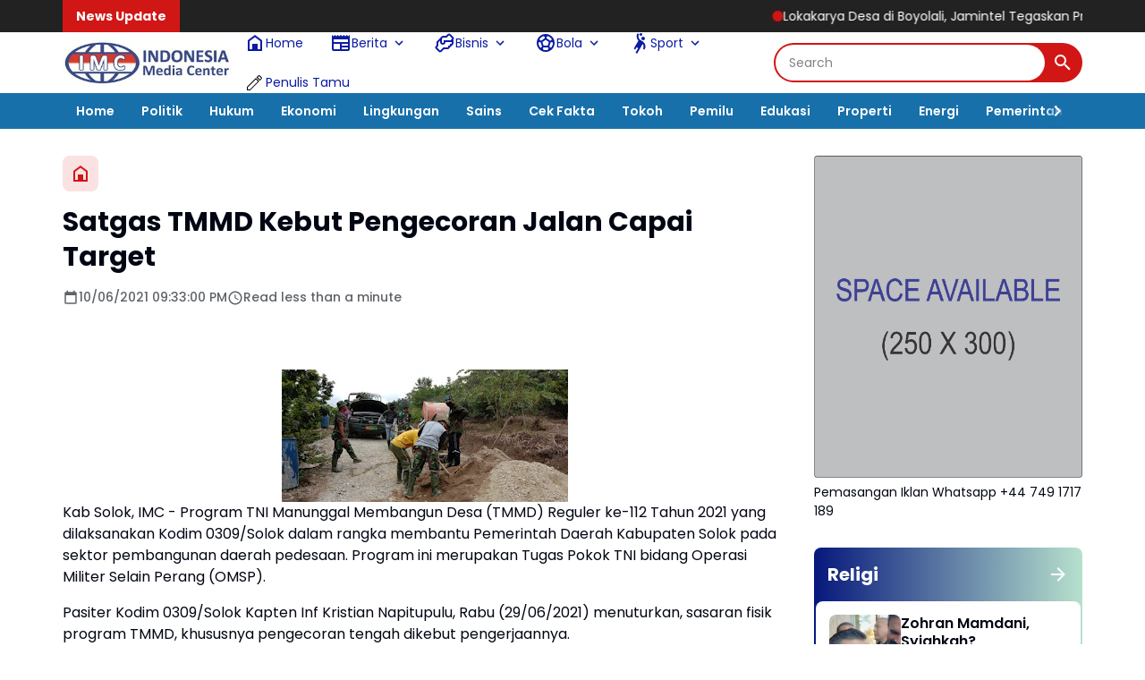

--- FILE ---
content_type: text/html; charset=utf-8
request_url: https://www.google.com/recaptcha/api2/aframe
body_size: 268
content:
<!DOCTYPE HTML><html><head><meta http-equiv="content-type" content="text/html; charset=UTF-8"></head><body><script nonce="_S3E4f_A621PwWSbW94R_g">/** Anti-fraud and anti-abuse applications only. See google.com/recaptcha */ try{var clients={'sodar':'https://pagead2.googlesyndication.com/pagead/sodar?'};window.addEventListener("message",function(a){try{if(a.source===window.parent){var b=JSON.parse(a.data);var c=clients[b['id']];if(c){var d=document.createElement('img');d.src=c+b['params']+'&rc='+(localStorage.getItem("rc::a")?sessionStorage.getItem("rc::b"):"");window.document.body.appendChild(d);sessionStorage.setItem("rc::e",parseInt(sessionStorage.getItem("rc::e")||0)+1);localStorage.setItem("rc::h",'1768477472087');}}}catch(b){}});window.parent.postMessage("_grecaptcha_ready", "*");}catch(b){}</script></body></html>